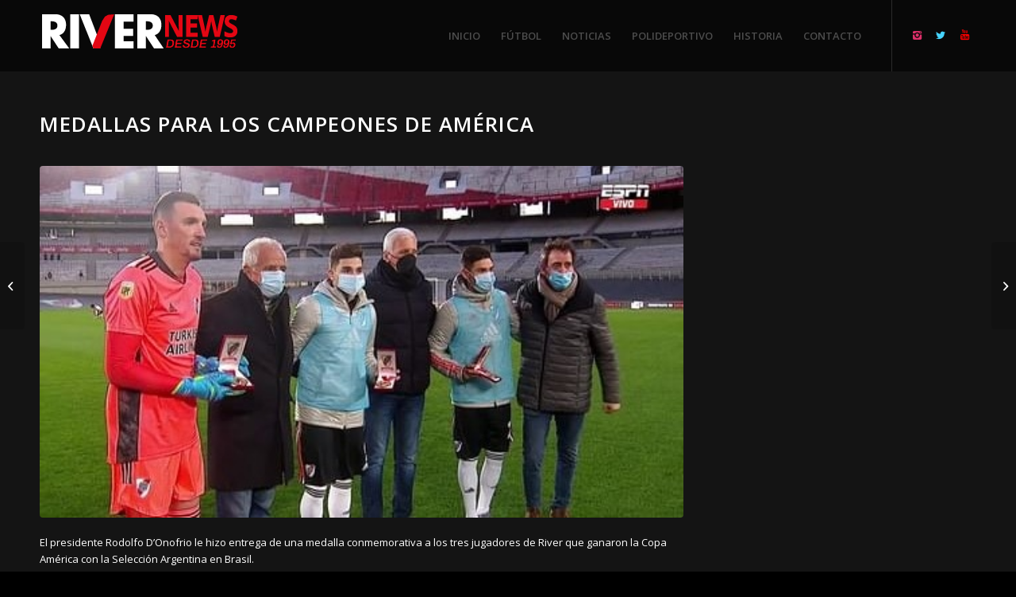

--- FILE ---
content_type: text/html; charset=UTF-8
request_url: https://rivernews.com.ar/medallas-para-los-campeones-de-america/
body_size: 10710
content:
<!DOCTYPE html><html lang="es" class="html_stretched responsive av-preloader-disabled av-default-lightbox  html_header_top html_logo_left html_main_nav_header html_menu_right html_slim html_header_sticky_disabled html_header_shrinking_disabled html_mobile_menu_phone html_header_searchicon_disabled html_content_align_center html_header_unstick_top_disabled html_header_stretch_disabled html_minimal_header html_elegant-blog html_modern-blog html_av-overlay-side html_av-overlay-side-classic html_av-submenu-noclone html_entry_id_11462 av-cookies-no-cookie-consent av-no-preview html_text_menu_active "><head><meta charset="UTF-8" /><meta name="robots" content="index, follow" /> <!-- mobile setting --><meta name="viewport" content="width=device-width, initial-scale=1"> <!-- Scripts/CSS and wp_head hook --><title>Medallas para los Campeones de América &#8211; River News</title><link rel="stylesheet" id="siteground-optimizer-combined-css-f21fca3d9361228432b25f325026bfd3" href="https://rivernews.com.ar/wp-content/uploads/siteground-optimizer-assets/siteground-optimizer-combined-css-f21fca3d9361228432b25f325026bfd3.css" media="all" /><meta name='robots' content='max-image-preview:large' /><link rel='dns-prefetch' href='//static.addtoany.com' /><link rel="alternate" type="application/rss+xml" title="River News &raquo; Feed" href="https://rivernews.com.ar/feed/" /> <!-- google webfont font replacement --> <script type="text/javascript"> /* <![CDATA[ */
window._wpemojiSettings = {"baseUrl":"https:\/\/s.w.org\/images\/core\/emoji\/15.0.3\/72x72\/","ext":".png","svgUrl":"https:\/\/s.w.org\/images\/core\/emoji\/15.0.3\/svg\/","svgExt":".svg","source":{"concatemoji":"https:\/\/rivernews.com.ar\/wp-includes\/js\/wp-emoji-release.min.js?ver=6.5.7"}};
/*! This file is auto-generated */
!function(i,n){var o,s,e;function c(e){try{var t={supportTests:e,timestamp:(new Date).valueOf()};sessionStorage.setItem(o,JSON.stringify(t))}catch(e){}}function p(e,t,n){e.clearRect(0,0,e.canvas.width,e.canvas.height),e.fillText(t,0,0);var t=new Uint32Array(e.getImageData(0,0,e.canvas.width,e.canvas.height).data),r=(e.clearRect(0,0,e.canvas.width,e.canvas.height),e.fillText(n,0,0),new Uint32Array(e.getImageData(0,0,e.canvas.width,e.canvas.height).data));return t.every(function(e,t){return e===r[t]})}function u(e,t,n){switch(t){case"flag":return n(e,"\ud83c\udff3\ufe0f\u200d\u26a7\ufe0f","\ud83c\udff3\ufe0f\u200b\u26a7\ufe0f")?!1:!n(e,"\ud83c\uddfa\ud83c\uddf3","\ud83c\uddfa\u200b\ud83c\uddf3")&&!n(e,"\ud83c\udff4\udb40\udc67\udb40\udc62\udb40\udc65\udb40\udc6e\udb40\udc67\udb40\udc7f","\ud83c\udff4\u200b\udb40\udc67\u200b\udb40\udc62\u200b\udb40\udc65\u200b\udb40\udc6e\u200b\udb40\udc67\u200b\udb40\udc7f");case"emoji":return!n(e,"\ud83d\udc26\u200d\u2b1b","\ud83d\udc26\u200b\u2b1b")}return!1}function f(e,t,n){var r="undefined"!=typeof WorkerGlobalScope&&self instanceof WorkerGlobalScope?new OffscreenCanvas(300,150):i.createElement("canvas"),a=r.getContext("2d",{willReadFrequently:!0}),o=(a.textBaseline="top",a.font="600 32px Arial",{});return e.forEach(function(e){o[e]=t(a,e,n)}),o}function t(e){var t=i.createElement("script");t.src=e,t.defer=!0,i.head.appendChild(t)}"undefined"!=typeof Promise&&(o="wpEmojiSettingsSupports",s=["flag","emoji"],n.supports={everything:!0,everythingExceptFlag:!0},e=new Promise(function(e){i.addEventListener("DOMContentLoaded",e,{once:!0})}),new Promise(function(t){var n=function(){try{var e=JSON.parse(sessionStorage.getItem(o));if("object"==typeof e&&"number"==typeof e.timestamp&&(new Date).valueOf()<e.timestamp+604800&&"object"==typeof e.supportTests)return e.supportTests}catch(e){}return null}();if(!n){if("undefined"!=typeof Worker&&"undefined"!=typeof OffscreenCanvas&&"undefined"!=typeof URL&&URL.createObjectURL&&"undefined"!=typeof Blob)try{var e="postMessage("+f.toString()+"("+[JSON.stringify(s),u.toString(),p.toString()].join(",")+"));",r=new Blob([e],{type:"text/javascript"}),a=new Worker(URL.createObjectURL(r),{name:"wpTestEmojiSupports"});return void(a.onmessage=function(e){c(n=e.data),a.terminate(),t(n)})}catch(e){}c(n=f(s,u,p))}t(n)}).then(function(e){for(var t in e)n.supports[t]=e[t],n.supports.everything=n.supports.everything&&n.supports[t],"flag"!==t&&(n.supports.everythingExceptFlag=n.supports.everythingExceptFlag&&n.supports[t]);n.supports.everythingExceptFlag=n.supports.everythingExceptFlag&&!n.supports.flag,n.DOMReady=!1,n.readyCallback=function(){n.DOMReady=!0}}).then(function(){return e}).then(function(){var e;n.supports.everything||(n.readyCallback(),(e=n.source||{}).concatemoji?t(e.concatemoji):e.wpemoji&&e.twemoji&&(t(e.twemoji),t(e.wpemoji)))}))}((window,document),window._wpemojiSettings);
/* ]]> */ </script> <style id='wp-emoji-styles-inline-css' type='text/css'> img.wp-smiley, img.emoji {
 display: inline !important;
 border: none !important;
 box-shadow: none !important;
 height: 1em !important;
 width: 1em !important;
 margin: 0 0.07em !important;
 vertical-align: -0.1em !important;
 background: none !important;
 padding: 0 !important;
 } </style> <style id='classic-theme-styles-inline-css' type='text/css'> /*! This file is auto-generated */
.wp-block-button__link{color:#fff;background-color:#32373c;border-radius:9999px;box-shadow:none;text-decoration:none;padding:calc(.667em + 2px) calc(1.333em + 2px);font-size:1.125em}.wp-block-file__button{background:#32373c;color:#fff;text-decoration:none} </style> <style id='global-styles-inline-css' type='text/css'> body{--wp--preset--color--black: #000000;--wp--preset--color--cyan-bluish-gray: #abb8c3;--wp--preset--color--white: #ffffff;--wp--preset--color--pale-pink: #f78da7;--wp--preset--color--vivid-red: #cf2e2e;--wp--preset--color--luminous-vivid-orange: #ff6900;--wp--preset--color--luminous-vivid-amber: #fcb900;--wp--preset--color--light-green-cyan: #7bdcb5;--wp--preset--color--vivid-green-cyan: #00d084;--wp--preset--color--pale-cyan-blue: #8ed1fc;--wp--preset--color--vivid-cyan-blue: #0693e3;--wp--preset--color--vivid-purple: #9b51e0;--wp--preset--gradient--vivid-cyan-blue-to-vivid-purple: linear-gradient(135deg,rgba(6,147,227,1) 0%,rgb(155,81,224) 100%);--wp--preset--gradient--light-green-cyan-to-vivid-green-cyan: linear-gradient(135deg,rgb(122,220,180) 0%,rgb(0,208,130) 100%);--wp--preset--gradient--luminous-vivid-amber-to-luminous-vivid-orange: linear-gradient(135deg,rgba(252,185,0,1) 0%,rgba(255,105,0,1) 100%);--wp--preset--gradient--luminous-vivid-orange-to-vivid-red: linear-gradient(135deg,rgba(255,105,0,1) 0%,rgb(207,46,46) 100%);--wp--preset--gradient--very-light-gray-to-cyan-bluish-gray: linear-gradient(135deg,rgb(238,238,238) 0%,rgb(169,184,195) 100%);--wp--preset--gradient--cool-to-warm-spectrum: linear-gradient(135deg,rgb(74,234,220) 0%,rgb(151,120,209) 20%,rgb(207,42,186) 40%,rgb(238,44,130) 60%,rgb(251,105,98) 80%,rgb(254,248,76) 100%);--wp--preset--gradient--blush-light-purple: linear-gradient(135deg,rgb(255,206,236) 0%,rgb(152,150,240) 100%);--wp--preset--gradient--blush-bordeaux: linear-gradient(135deg,rgb(254,205,165) 0%,rgb(254,45,45) 50%,rgb(107,0,62) 100%);--wp--preset--gradient--luminous-dusk: linear-gradient(135deg,rgb(255,203,112) 0%,rgb(199,81,192) 50%,rgb(65,88,208) 100%);--wp--preset--gradient--pale-ocean: linear-gradient(135deg,rgb(255,245,203) 0%,rgb(182,227,212) 50%,rgb(51,167,181) 100%);--wp--preset--gradient--electric-grass: linear-gradient(135deg,rgb(202,248,128) 0%,rgb(113,206,126) 100%);--wp--preset--gradient--midnight: linear-gradient(135deg,rgb(2,3,129) 0%,rgb(40,116,252) 100%);--wp--preset--font-size--small: 13px;--wp--preset--font-size--medium: 20px;--wp--preset--font-size--large: 36px;--wp--preset--font-size--x-large: 42px;--wp--preset--spacing--20: 0.44rem;--wp--preset--spacing--30: 0.67rem;--wp--preset--spacing--40: 1rem;--wp--preset--spacing--50: 1.5rem;--wp--preset--spacing--60: 2.25rem;--wp--preset--spacing--70: 3.38rem;--wp--preset--spacing--80: 5.06rem;--wp--preset--shadow--natural: 6px 6px 9px rgba(0, 0, 0, 0.2);--wp--preset--shadow--deep: 12px 12px 50px rgba(0, 0, 0, 0.4);--wp--preset--shadow--sharp: 6px 6px 0px rgba(0, 0, 0, 0.2);--wp--preset--shadow--outlined: 6px 6px 0px -3px rgba(255, 255, 255, 1), 6px 6px rgba(0, 0, 0, 1);--wp--preset--shadow--crisp: 6px 6px 0px rgba(0, 0, 0, 1);}:where(.is-layout-flex){gap: 0.5em;}:where(.is-layout-grid){gap: 0.5em;}body .is-layout-flex{display: flex;}body .is-layout-flex{flex-wrap: wrap;align-items: center;}body .is-layout-flex > *{margin: 0;}body .is-layout-grid{display: grid;}body .is-layout-grid > *{margin: 0;}:where(.wp-block-columns.is-layout-flex){gap: 2em;}:where(.wp-block-columns.is-layout-grid){gap: 2em;}:where(.wp-block-post-template.is-layout-flex){gap: 1.25em;}:where(.wp-block-post-template.is-layout-grid){gap: 1.25em;}.has-black-color{color: var(--wp--preset--color--black) !important;}.has-cyan-bluish-gray-color{color: var(--wp--preset--color--cyan-bluish-gray) !important;}.has-white-color{color: var(--wp--preset--color--white) !important;}.has-pale-pink-color{color: var(--wp--preset--color--pale-pink) !important;}.has-vivid-red-color{color: var(--wp--preset--color--vivid-red) !important;}.has-luminous-vivid-orange-color{color: var(--wp--preset--color--luminous-vivid-orange) !important;}.has-luminous-vivid-amber-color{color: var(--wp--preset--color--luminous-vivid-amber) !important;}.has-light-green-cyan-color{color: var(--wp--preset--color--light-green-cyan) !important;}.has-vivid-green-cyan-color{color: var(--wp--preset--color--vivid-green-cyan) !important;}.has-pale-cyan-blue-color{color: var(--wp--preset--color--pale-cyan-blue) !important;}.has-vivid-cyan-blue-color{color: var(--wp--preset--color--vivid-cyan-blue) !important;}.has-vivid-purple-color{color: var(--wp--preset--color--vivid-purple) !important;}.has-black-background-color{background-color: var(--wp--preset--color--black) !important;}.has-cyan-bluish-gray-background-color{background-color: var(--wp--preset--color--cyan-bluish-gray) !important;}.has-white-background-color{background-color: var(--wp--preset--color--white) !important;}.has-pale-pink-background-color{background-color: var(--wp--preset--color--pale-pink) !important;}.has-vivid-red-background-color{background-color: var(--wp--preset--color--vivid-red) !important;}.has-luminous-vivid-orange-background-color{background-color: var(--wp--preset--color--luminous-vivid-orange) !important;}.has-luminous-vivid-amber-background-color{background-color: var(--wp--preset--color--luminous-vivid-amber) !important;}.has-light-green-cyan-background-color{background-color: var(--wp--preset--color--light-green-cyan) !important;}.has-vivid-green-cyan-background-color{background-color: var(--wp--preset--color--vivid-green-cyan) !important;}.has-pale-cyan-blue-background-color{background-color: var(--wp--preset--color--pale-cyan-blue) !important;}.has-vivid-cyan-blue-background-color{background-color: var(--wp--preset--color--vivid-cyan-blue) !important;}.has-vivid-purple-background-color{background-color: var(--wp--preset--color--vivid-purple) !important;}.has-black-border-color{border-color: var(--wp--preset--color--black) !important;}.has-cyan-bluish-gray-border-color{border-color: var(--wp--preset--color--cyan-bluish-gray) !important;}.has-white-border-color{border-color: var(--wp--preset--color--white) !important;}.has-pale-pink-border-color{border-color: var(--wp--preset--color--pale-pink) !important;}.has-vivid-red-border-color{border-color: var(--wp--preset--color--vivid-red) !important;}.has-luminous-vivid-orange-border-color{border-color: var(--wp--preset--color--luminous-vivid-orange) !important;}.has-luminous-vivid-amber-border-color{border-color: var(--wp--preset--color--luminous-vivid-amber) !important;}.has-light-green-cyan-border-color{border-color: var(--wp--preset--color--light-green-cyan) !important;}.has-vivid-green-cyan-border-color{border-color: var(--wp--preset--color--vivid-green-cyan) !important;}.has-pale-cyan-blue-border-color{border-color: var(--wp--preset--color--pale-cyan-blue) !important;}.has-vivid-cyan-blue-border-color{border-color: var(--wp--preset--color--vivid-cyan-blue) !important;}.has-vivid-purple-border-color{border-color: var(--wp--preset--color--vivid-purple) !important;}.has-vivid-cyan-blue-to-vivid-purple-gradient-background{background: var(--wp--preset--gradient--vivid-cyan-blue-to-vivid-purple) !important;}.has-light-green-cyan-to-vivid-green-cyan-gradient-background{background: var(--wp--preset--gradient--light-green-cyan-to-vivid-green-cyan) !important;}.has-luminous-vivid-amber-to-luminous-vivid-orange-gradient-background{background: var(--wp--preset--gradient--luminous-vivid-amber-to-luminous-vivid-orange) !important;}.has-luminous-vivid-orange-to-vivid-red-gradient-background{background: var(--wp--preset--gradient--luminous-vivid-orange-to-vivid-red) !important;}.has-very-light-gray-to-cyan-bluish-gray-gradient-background{background: var(--wp--preset--gradient--very-light-gray-to-cyan-bluish-gray) !important;}.has-cool-to-warm-spectrum-gradient-background{background: var(--wp--preset--gradient--cool-to-warm-spectrum) !important;}.has-blush-light-purple-gradient-background{background: var(--wp--preset--gradient--blush-light-purple) !important;}.has-blush-bordeaux-gradient-background{background: var(--wp--preset--gradient--blush-bordeaux) !important;}.has-luminous-dusk-gradient-background{background: var(--wp--preset--gradient--luminous-dusk) !important;}.has-pale-ocean-gradient-background{background: var(--wp--preset--gradient--pale-ocean) !important;}.has-electric-grass-gradient-background{background: var(--wp--preset--gradient--electric-grass) !important;}.has-midnight-gradient-background{background: var(--wp--preset--gradient--midnight) !important;}.has-small-font-size{font-size: var(--wp--preset--font-size--small) !important;}.has-medium-font-size{font-size: var(--wp--preset--font-size--medium) !important;}.has-large-font-size{font-size: var(--wp--preset--font-size--large) !important;}.has-x-large-font-size{font-size: var(--wp--preset--font-size--x-large) !important;}
.wp-block-navigation a:where(:not(.wp-element-button)){color: inherit;}
:where(.wp-block-post-template.is-layout-flex){gap: 1.25em;}:where(.wp-block-post-template.is-layout-grid){gap: 1.25em;}
:where(.wp-block-columns.is-layout-flex){gap: 2em;}:where(.wp-block-columns.is-layout-grid){gap: 2em;}
.wp-block-pullquote{font-size: 1.5em;line-height: 1.6;} </style> <script type="text/javascript" src="https://rivernews.com.ar/wp-includes/js/jquery/jquery.min.js?ver=3.7.1" id="jquery-core-js"></script> <script type="text/javascript" id="addtoany-core-js-before"> /* <![CDATA[ */
window.a2a_config=window.a2a_config||{};a2a_config.callbacks=[];a2a_config.overlays=[];a2a_config.templates={};a2a_localize = {
 Share: "Compartir",
 Save: "Guardar",
 Subscribe: "Suscribir",
 Email: "Correo electrónico",
 Bookmark: "Marcador",
 ShowAll: "Mostrar todo",
 ShowLess: "Mostrar menos",
 FindServices: "Encontrar servicio(s)",
 FindAnyServiceToAddTo: "Encuentra al instante cualquier servicio para añadir a",
 PoweredBy: "Funciona con",
 ShareViaEmail: "Compartir por correo electrónico",
 SubscribeViaEmail: "Suscribirse a través de correo electrónico",
 BookmarkInYourBrowser: "Añadir a marcadores de tu navegador",
 BookmarkInstructions: "Presiona «Ctrl+D» o «\u2318+D» para añadir esta página a marcadores",
 AddToYourFavorites: "Añadir a tus favoritos",
 SendFromWebOrProgram: "Enviar desde cualquier dirección o programa de correo electrónico ",
 EmailProgram: "Programa de correo electrónico",
 More: "Más&#8230;",
 ThanksForSharing: "¡Gracias por compartir!",
 ThanksForFollowing: "¡Gracias por seguirnos!"
};
/* ]]> */ </script><link rel="https://api.w.org/" href="https://rivernews.com.ar/wp-json/" /><link rel="alternate" type="application/json" href="https://rivernews.com.ar/wp-json/wp/v2/posts/11462" /><link rel="EditURI" type="application/rsd+xml" title="RSD" href="https://rivernews.com.ar/xmlrpc.php?rsd" /><meta name="generator" content="WordPress 6.5.7" /><link rel="canonical" href="https://rivernews.com.ar/medallas-para-los-campeones-de-america/" /><link rel='shortlink' href='https://rivernews.com.ar/?p=11462' /><link rel="alternate" type="application/json+oembed" href="https://rivernews.com.ar/wp-json/oembed/1.0/embed?url=https%3A%2F%2Frivernews.com.ar%2Fmedallas-para-los-campeones-de-america%2F" /><link rel="alternate" type="text/xml+oembed" href="https://rivernews.com.ar/wp-json/oembed/1.0/embed?url=https%3A%2F%2Frivernews.com.ar%2Fmedallas-para-los-campeones-de-america%2F&#038;format=xml" /> <!-- HFCM by 99 Robots - Snippet # 1: ads --> <script data-cfasync="false" type="text/javascript" id="clever-core"> /* <![CDATA[ */
 (function (document, window) {
 var a, c = document.createElement("script"), f = window.frameElement;
 c.id = "CleverCoreLoader93489";
 c.src = "https://scripts.cleverwebserver.com/cb341955b2f4927f406870fd99bf62d7.js";
 c.async = !0;
 c.type = "text/javascript";
 c.setAttribute("data-target", window.name || (f && f.getAttribute("id")));
 c.setAttribute("data-callback", "put-your-callback-function-here");
 c.setAttribute("data-callback-url-click", "put-your-click-macro-here");
 c.setAttribute("data-callback-url-view", "put-your-view-macro-here"); 
 try {
 a = parent.document.getElementsByTagName("script")[0] || document.getElementsByTagName("script")[0];
 } catch (e) {
 a = !1;
 }
 a || (a = document.getElementsByTagName("head")[0] || document.getElementsByTagName("body")[0]);
 a.parentNode.insertBefore(c, a);
 })(document, window);
/* ]]> */ </script> <!-- /end HFCM by 99 Robots --> <!-- HFCM by 99 Robots - Snippet # 2: ADS banner --><div class='clever-core-ads'></div> <!-- /end HFCM by 99 Robots --><link rel="profile" href="http://gmpg.org/xfn/11" /><link rel="alternate" type="application/rss+xml" title="River News RSS2 Feed" href="https://rivernews.com.ar/feed/" /><link rel="pingback" href="https://rivernews.com.ar/xmlrpc.php" /> <!--[if lt IE 9]><script src="https://rivernews.com.ar/wp-content/themes/enfold/js/html5shiv.js"></script><![endif]--><link rel="icon" href="https://rivernews.com.ar/wp-content/uploads/2019/09/favicon.png" type="image/png"> <!-- To speed up the rendering and to display the site as fast as possible to the user we include some styles and scripts for above the fold content inline --> <style type='text/css'> @font-face {font-family: 'entypo-fontello'; font-weight: normal; font-style: normal; font-display: auto;
src: url('https://rivernews.com.ar/wp-content/themes/enfold/config-templatebuilder/avia-template-builder/assets/fonts/entypo-fontello.eot');
src: url('https://rivernews.com.ar/wp-content/themes/enfold/config-templatebuilder/avia-template-builder/assets/fonts/entypo-fontello.eot?#iefix') format('embedded-opentype'), 
url('https://rivernews.com.ar/wp-content/themes/enfold/config-templatebuilder/avia-template-builder/assets/fonts/entypo-fontello.woff') format('woff'), 
url('https://rivernews.com.ar/wp-content/themes/enfold/config-templatebuilder/avia-template-builder/assets/fonts/entypo-fontello.ttf') format('truetype'), 
url('https://rivernews.com.ar/wp-content/themes/enfold/config-templatebuilder/avia-template-builder/assets/fonts/entypo-fontello.svg#entypo-fontello') format('svg');
} #top .avia-font-entypo-fontello, body .avia-font-entypo-fontello, html body [data-av_iconfont='entypo-fontello']:before{ font-family: 'entypo-fontello'; } </style> <!--
Debugging Info for Theme support: 
Theme: Enfold
Version: 4.6
Installed: enfold
AviaFramework Version: 5.0
AviaBuilder Version: 0.9.5
aviaElementManager Version: 1.0.1
ML:1024-PU:11-PLA:6
WP:6.5.7
Compress: CSS:all theme files - JS:all theme files
Updates: disabled
PLAu:5
--></head><body id="top" class="post-template-default single single-post postid-11462 single-format-standard  rtl_columns stretched open_sans no_sidebar_border" itemscope="itemscope" itemtype="https://schema.org/WebPage" ><div id='wrap_all'><header id='header' class='all_colors header_color dark_bg_color  av_header_top av_logo_left av_main_nav_header av_menu_right av_slim av_header_sticky_disabled av_header_shrinking_disabled av_header_stretch_disabled av_mobile_menu_phone av_header_searchicon_disabled av_header_unstick_top_disabled av_minimal_header av_bottom_nav_disabled  av_alternate_logo_active av_header_border_disabled'  role="banner" itemscope="itemscope" itemtype="https://schema.org/WPHeader" ><div  id='header_main' class='container_wrap container_wrap_logo'><div class='container av-logo-container'><div class='inner-container'><span class='logo'><a href='https://rivernews.com.ar/'><img height='100' width='300' src='https://rivernews.com.ar/wp-content/uploads/2019/10/logo-river-news-v2-1.png' alt='River News' title='' /></a></span><nav class='main_menu' data-selectname='Selecciona una página'  role="navigation" itemscope="itemscope" itemtype="https://schema.org/SiteNavigationElement" ><div class="avia-menu av-main-nav-wrap av_menu_icon_beside"><ul id="avia-menu" class="menu av-main-nav"><li id="menu-item-196" class="menu-item menu-item-type-post_type menu-item-object-page menu-item-home menu-item-top-level menu-item-top-level-1"><a href="https://rivernews.com.ar/" itemprop="url"><span class="avia-bullet"></span><span class="avia-menu-text">INICIO</span><span class="avia-menu-fx"><span class="avia-arrow-wrap"><span class="avia-arrow"></span></span></span></a></li><li id="menu-item-30" class="menu-item menu-item-type-taxonomy menu-item-object-category current-post-ancestor current-menu-parent current-post-parent menu-item-top-level menu-item-top-level-2"><a href="https://rivernews.com.ar/category/futbol/" itemprop="url"><span class="avia-bullet"></span><span class="avia-menu-text">FÚTBOL</span><span class="avia-menu-fx"><span class="avia-arrow-wrap"><span class="avia-arrow"></span></span></span></a></li><li id="menu-item-32" class="menu-item menu-item-type-taxonomy menu-item-object-category menu-item-top-level menu-item-top-level-3"><a href="https://rivernews.com.ar/category/noticias/" itemprop="url"><span class="avia-bullet"></span><span class="avia-menu-text">NOTICIAS</span><span class="avia-menu-fx"><span class="avia-arrow-wrap"><span class="avia-arrow"></span></span></span></a></li><li id="menu-item-33" class="menu-item menu-item-type-taxonomy menu-item-object-category menu-item-top-level menu-item-top-level-4"><a href="https://rivernews.com.ar/category/polideportivo/" itemprop="url"><span class="avia-bullet"></span><span class="avia-menu-text">POLIDEPORTIVO</span><span class="avia-menu-fx"><span class="avia-arrow-wrap"><span class="avia-arrow"></span></span></span></a></li><li id="menu-item-649" class="menu-item menu-item-type-post_type menu-item-object-page menu-item-top-level menu-item-top-level-5"><a href="https://rivernews.com.ar/historia/" itemprop="url"><span class="avia-bullet"></span><span class="avia-menu-text">HISTORIA</span><span class="avia-menu-fx"><span class="avia-arrow-wrap"><span class="avia-arrow"></span></span></span></a></li><li id="menu-item-450" class="menu-item menu-item-type-post_type menu-item-object-page menu-item-top-level menu-item-top-level-6"><a href="https://rivernews.com.ar/contacto/" itemprop="url"><span class="avia-bullet"></span><span class="avia-menu-text">CONTACTO</span><span class="avia-menu-fx"><span class="avia-arrow-wrap"><span class="avia-arrow"></span></span></span></a></li><li class="av-burger-menu-main menu-item-avia-special "> <a href="#"> <span class="av-hamburger av-hamburger--spin av-js-hamburger"> <span class="av-hamburger-box"> <span class="av-hamburger-inner"></span> <strong>Menú</strong> </span> </span> </a></li></ul></div><ul class='noLightbox social_bookmarks icon_count_3'><li class='social_bookmarks_instagram av-social-link-instagram social_icon_1'><a  target="_blank" aria-label="Link to Instagram" href='https://www.instagram.com/river_news.ok/' aria-hidden='true' data-av_icon='' data-av_iconfont='entypo-fontello' title='Instagram'><span class='avia_hidden_link_text'>Instagram</span></a></li><li class='social_bookmarks_twitter av-social-link-twitter social_icon_2'><a  target="_blank" aria-label="Link to Twitter" href='https://twitter.com/andresgara' aria-hidden='true' data-av_icon='' data-av_iconfont='entypo-fontello' title='Twitter'><span class='avia_hidden_link_text'>Twitter</span></a></li><li class='social_bookmarks_youtube av-social-link-youtube social_icon_3'><a  target="_blank" aria-label="Link to Youtube" href='https://www.youtube.com/channel/UCwow5pULCqjjvAPL-Q1Qkug' aria-hidden='true' data-av_icon='' data-av_iconfont='entypo-fontello' title='Youtube'><span class='avia_hidden_link_text'>Youtube</span></a></li></ul></nav></div></div> <!-- end container_wrap--></div><div class='header_bg'></div> <!-- end header --></header><div id='main' class='all_colors' data-scroll-offset='0'><div class='container_wrap container_wrap_first main_color sidebar_right'><div class='container template-blog template-single-blog '><main class='content units av-content-small alpha  av-blog-meta-author-disabled av-blog-meta-comments-disabled av-blog-meta-category-disabled av-blog-meta-html-info-disabled av-blog-meta-tag-disabled'  role="main" itemscope="itemscope" itemtype="https://schema.org/Blog" ><article class='post-entry post-entry-type-standard post-entry-11462 post-loop-1 post-parity-odd post-entry-last single-big with-slider post-11462 post type-post status-publish format-standard has-post-thumbnail hentry category-futbol tag-armani tag-dale-river tag-el-mas-grande tag-julian-alvarez tag-juntos-somos-mas-grandes tag-montiel tag-river-plate tag-vamos-river tag-vamos-todos-unidos tag-vivir-y-jugar-con-grandeza'  itemscope="itemscope" itemtype="https://schema.org/BlogPosting" itemprop="blogPost" ><div class='blog-meta'></div><div class='entry-content-wrapper clearfix standard-content'><header class="entry-content-header"><div class="av-heading-wrapper"><h1 class='post-title entry-title '  itemprop="headline" > <a href='https://rivernews.com.ar/medallas-para-los-campeones-de-america/' rel='bookmark' title='Enlace permanente: Medallas para los Campeones de América'>Medallas para los Campeones de América <span class='post-format-icon minor-meta'></span> </a></h1><span class="blog-categories minor-meta"><a href="https://rivernews.com.ar/category/futbol/" rel="tag">FÚTBOL</a> </span></div></header><span class="av-vertical-delimiter"></span><div class="big-preview single-big"><a href="https://rivernews.com.ar/wp-content/uploads/2021/07/IMG_20210718_183549_144.jpg" title="Medallas para los Campeones de América"><img width="480" height="262" src="https://rivernews.com.ar/wp-content/uploads/2021/07/IMG_20210718_183549_144.jpg" class="attachment-entry_with_sidebar size-entry_with_sidebar wp-post-image" alt="" decoding="async" fetchpriority="high" srcset="https://rivernews.com.ar/wp-content/uploads/2021/07/IMG_20210718_183549_144.jpg 480w, https://rivernews.com.ar/wp-content/uploads/2021/07/IMG_20210718_183549_144-440x240.jpg 440w" sizes="(max-width: 480px) 100vw, 480px" /></a></div><div class="entry-content"  itemprop="text" ><p>El presidente Rodolfo D&#8217;Onofrio le hizo entrega de una medalla conmemorativa a los tres jugadores de River que ganaron la Copa América con la Selección Argentina en Brasil.</p><p>Así, Franco Armani, Julián Álvarez y Gonzalo Montiel recibieron por parte de River el reconocimiento por lo logrado con el conjunto nacional.</p><p><strong>Seguinos en Instagram @river_news.ok</strong></p><p><strong>Facebook: River News</strong></p><p><strong>YouTube: River News</strong></p><p>&nbsp;</p><div class="addtoany_share_save_container addtoany_content addtoany_content_bottom"><div class="a2a_kit a2a_kit_size_32 addtoany_list" data-a2a-url="https://rivernews.com.ar/medallas-para-los-campeones-de-america/" data-a2a-title="Medallas para los Campeones de América"><a class="a2a_button_facebook" href="https://www.addtoany.com/add_to/facebook?linkurl=https%3A%2F%2Frivernews.com.ar%2Fmedallas-para-los-campeones-de-america%2F&amp;linkname=Medallas%20para%20los%20Campeones%20de%20Am%C3%A9rica" title="Facebook" rel="nofollow noopener" target="_blank"></a><a class="a2a_button_twitter" href="https://www.addtoany.com/add_to/twitter?linkurl=https%3A%2F%2Frivernews.com.ar%2Fmedallas-para-los-campeones-de-america%2F&amp;linkname=Medallas%20para%20los%20Campeones%20de%20Am%C3%A9rica" title="Twitter" rel="nofollow noopener" target="_blank"></a><a class="a2a_button_email" href="https://www.addtoany.com/add_to/email?linkurl=https%3A%2F%2Frivernews.com.ar%2Fmedallas-para-los-campeones-de-america%2F&amp;linkname=Medallas%20para%20los%20Campeones%20de%20Am%C3%A9rica" title="Email" rel="nofollow noopener" target="_blank"></a><a class="a2a_button_whatsapp" href="https://www.addtoany.com/add_to/whatsapp?linkurl=https%3A%2F%2Frivernews.com.ar%2Fmedallas-para-los-campeones-de-america%2F&amp;linkname=Medallas%20para%20los%20Campeones%20de%20Am%C3%A9rica" title="WhatsApp" rel="nofollow noopener" target="_blank"></a><a class="a2a_dd addtoany_share_save addtoany_share" href="https://www.addtoany.com/share"></a></div></div></div><span class='post-meta-infos'><time class='date-container minor-meta updated' >18 julio, 2021</time><span class='text-sep text-sep-date'>/</span><span class="blog-author minor-meta">por <span class="entry-author-link" ><span class="vcard author"><span class="fn"><a href="https://rivernews.com.ar/author/andres-garavaglia/" title="Entradas de Andrés Garavaglia" rel="author">Andrés Garavaglia</a></span></span></span></span></span><footer class="entry-footer"><span class="blog-tags minor-meta"><strong>Etiquetas:</strong><span> <a href="https://rivernews.com.ar/tag/armani/" rel="tag">Armani</a>, <a href="https://rivernews.com.ar/tag/dale-river/" rel="tag">Dale River</a>, <a href="https://rivernews.com.ar/tag/el-mas-grande/" rel="tag">El Más Grande</a>, <a href="https://rivernews.com.ar/tag/julian-alvarez/" rel="tag">Julián Álvarez</a>, <a href="https://rivernews.com.ar/tag/juntos-somos-mas-grandes/" rel="tag">Juntos Somos Más Grandes</a>, <a href="https://rivernews.com.ar/tag/montiel/" rel="tag">Montiel</a>, <a href="https://rivernews.com.ar/tag/river-plate/" rel="tag">River Plate</a>, <a href="https://rivernews.com.ar/tag/vamos-river/" rel="tag">Vamos River</a>, <a href="https://rivernews.com.ar/tag/vamos-todos-unidos/" rel="tag">Vamos todos Unidos</a>, <a href="https://rivernews.com.ar/tag/vivir-y-jugar-con-grandeza/" rel="tag">Vivir y Jugar con Grandeza</a></span></span></footer><div class='post_delimiter'></div></div><div class='post_author_timeline'></div><span class='hidden'> <span class='av-structured-data'  itemprop="image" itemscope="itemscope" itemtype="https://schema.org/ImageObject"  itemprop='image'> <span itemprop='url' >https://rivernews.com.ar/wp-content/uploads/2021/07/IMG_20210718_183549_144.jpg</span> <span itemprop='height' >262</span> <span itemprop='width' >480</span> </span><span class='av-structured-data'  itemprop="publisher" itemtype="https://schema.org/Organization" itemscope="itemscope" > <span itemprop='name'>Andrés Garavaglia</span> <span itemprop='logo' itemscope itemtype='https://schema.org/ImageObject'> <span itemprop='url'>https://rivernews.com.ar/wp-content/uploads/2019/10/logo-river-news-v2-1.png</span> </span> </span><span class='av-structured-data'  itemprop="author" itemscope="itemscope" itemtype="https://schema.org/Person" ><span itemprop='name'>Andrés Garavaglia</span></span><span class='av-structured-data'  itemprop="datePublished" datetime="2021-07-18T18:48:11-03:00" >2021-07-18 18:48:11</span><span class='av-structured-data'  itemprop="dateModified" itemtype="https://schema.org/dateModified" >2021-07-18 18:48:11</span><span class='av-structured-data'  itemprop="mainEntityOfPage" itemtype="https://schema.org/mainEntityOfPage" ><span itemprop='name'>Medallas para los Campeones de América</span></span></span></article><div class='single-big'></div><div class ='related_posts clearfix av-related-style-tooltip'><h5 class='related_title'>Quizás te interese</h5><div class='related_entries_container '><div class='av_one_eighth no_margin  alpha relThumb relThumb1 relThumbOdd post-format-standard related_column'> <a href='https://rivernews.com.ar/informacion-sobre-entradas-para-river-v-instituto/' class='relThumWrap noLightbox' title='Información sobre entradas para River v Instituto'> <span class='related_image_wrap' data-avia-related-tooltip="Información sobre entradas para River v Instituto"><img width="180" height="180" src="https://rivernews.com.ar/wp-content/uploads/2023/11/24304-photo_5091484348892425008_y-1-180x180.jpg" class="attachment-square size-square wp-post-image" alt="" title="24304-photo_5091484348892425008_y (1)" decoding="async" srcset="https://rivernews.com.ar/wp-content/uploads/2023/11/24304-photo_5091484348892425008_y-1-180x180.jpg 180w, https://rivernews.com.ar/wp-content/uploads/2023/11/24304-photo_5091484348892425008_y-1-36x36.jpg 36w" sizes="(max-width: 180px) 100vw, 180px" /> <span class='related-format-icon '><span class='related-format-icon-inner' aria-hidden='true' data-av_icon='' data-av_iconfont='entypo-fontello'></span></span> </span><strong class='av-related-title'>Información sobre entradas para River v Instituto</strong> </a></div><div class='av_one_eighth no_margin   relThumb relThumb2 relThumbEven post-format-standard related_column'> <a href='https://rivernews.com.ar/el-sello-de-gallardo-es-el-adn-de-river/' class='relThumWrap noLightbox' title='&quot;El sello de Gallardo es el ADN de River'> <span class='related_image_wrap' data-avia-related-tooltip="&quot;El sello de Gallardo es el ADN de River"><img width="180" height="180" src="https://rivernews.com.ar/wp-content/uploads/2020/05/XAUJ62ZSKBC6TGLPBRUCKG2N2E-180x180.jpg" class="attachment-square size-square wp-post-image" alt="" title="XAUJ62ZSKBC6TGLPBRUCKG2N2E" decoding="async" srcset="https://rivernews.com.ar/wp-content/uploads/2020/05/XAUJ62ZSKBC6TGLPBRUCKG2N2E-180x180.jpg 180w, https://rivernews.com.ar/wp-content/uploads/2020/05/XAUJ62ZSKBC6TGLPBRUCKG2N2E-36x36.jpg 36w" sizes="(max-width: 180px) 100vw, 180px" /> <span class='related-format-icon '><span class='related-format-icon-inner' aria-hidden='true' data-av_icon='' data-av_iconfont='entypo-fontello'></span></span> </span><strong class='av-related-title'>"El sello de Gallardo es el ADN de River</strong> </a></div><div class='av_one_eighth no_margin   relThumb relThumb3 relThumbOdd post-format-standard related_column'> <a href='https://rivernews.com.ar/la-reserva-volvio-a-la-senda-de-la-victoria/' class='relThumWrap noLightbox' title='La Reserva volvió a la senda de la victoria'> <span class='related_image_wrap' data-avia-related-tooltip="La Reserva volvió a la senda de la victoria"><img width="180" height="180" src="https://rivernews.com.ar/wp-content/uploads/2022/06/image-1-180x180.webp" class="attachment-square size-square wp-post-image" alt="" title="image" decoding="async" srcset="https://rivernews.com.ar/wp-content/uploads/2022/06/image-1-180x180.webp 180w, https://rivernews.com.ar/wp-content/uploads/2022/06/image-1-36x36.webp 36w" sizes="(max-width: 180px) 100vw, 180px" /> <span class='related-format-icon '><span class='related-format-icon-inner' aria-hidden='true' data-av_icon='' data-av_iconfont='entypo-fontello'></span></span> </span><strong class='av-related-title'>La Reserva volvió a la senda de la victoria</strong> </a></div><div class='av_one_eighth no_margin   relThumb relThumb4 relThumbEven post-format-standard related_column'> <a href='https://rivernews.com.ar/hisopados-todos-negativos-2/' class='relThumWrap noLightbox' title='Hisopados todos negativos'> <span class='related_image_wrap' data-avia-related-tooltip="Hisopados todos negativos"><img width="180" height="180" src="https://rivernews.com.ar/wp-content/uploads/2020/10/IMG_20201031_141442_465-180x180.jpg" class="attachment-square size-square wp-post-image" alt="" title="IMG_20201031_141442_465" decoding="async" srcset="https://rivernews.com.ar/wp-content/uploads/2020/10/IMG_20201031_141442_465-180x180.jpg 180w, https://rivernews.com.ar/wp-content/uploads/2020/10/IMG_20201031_141442_465-36x36.jpg 36w" sizes="(max-width: 180px) 100vw, 180px" /> <span class='related-format-icon '><span class='related-format-icon-inner' aria-hidden='true' data-av_icon='' data-av_iconfont='entypo-fontello'></span></span> </span><strong class='av-related-title'>Hisopados todos negativos</strong> </a></div><div class='av_one_eighth no_margin   relThumb relThumb5 relThumbOdd post-format-standard related_column'> <a href='https://rivernews.com.ar/voley-femenino-river-le-gano-a-velez/' class='relThumWrap noLightbox' title='Voley femenino: River le ganó a Vélez'> <span class='related_image_wrap' data-avia-related-tooltip="Voley femenino: River le ganó a Vélez"><img width="180" height="180" src="https://rivernews.com.ar/wp-content/uploads/2020/03/IMG_20200302_012748_039-180x180.jpg" class="attachment-square size-square wp-post-image" alt="" title="IMG_20200302_012748_039" decoding="async" srcset="https://rivernews.com.ar/wp-content/uploads/2020/03/IMG_20200302_012748_039-180x180.jpg 180w, https://rivernews.com.ar/wp-content/uploads/2020/03/IMG_20200302_012748_039-240x240.jpg 240w, https://rivernews.com.ar/wp-content/uploads/2020/03/IMG_20200302_012748_039-36x36.jpg 36w, https://rivernews.com.ar/wp-content/uploads/2020/03/IMG_20200302_012748_039.jpg 450w" sizes="(max-width: 180px) 100vw, 180px" /> <span class='related-format-icon '><span class='related-format-icon-inner' aria-hidden='true' data-av_icon='' data-av_iconfont='entypo-fontello'></span></span> </span><strong class='av-related-title'>Voley femenino: River le ganó a Vélez</strong> </a></div><div class='av_one_eighth no_margin   relThumb relThumb6 relThumbEven post-format-standard related_column'> <a href='https://rivernews.com.ar/cada-dia-me-siento-mejor/' class='relThumWrap noLightbox' title='&quot;Cada día me siento mejor&quot;'> <span class='related_image_wrap' data-avia-related-tooltip="&quot;Cada día me siento mejor&quot;"><img width="180" height="180" src="https://rivernews.com.ar/wp-content/uploads/2022/02/1645065507_262004_1645065777_noticia_normal_recorte1-180x180.jpg" class="attachment-square size-square wp-post-image" alt="" title="1645065507_262004_1645065777_noticia_normal_recorte1" decoding="async" srcset="https://rivernews.com.ar/wp-content/uploads/2022/02/1645065507_262004_1645065777_noticia_normal_recorte1-180x180.jpg 180w, https://rivernews.com.ar/wp-content/uploads/2022/02/1645065507_262004_1645065777_noticia_normal_recorte1-36x36.jpg 36w" sizes="(max-width: 180px) 100vw, 180px" /> <span class='related-format-icon '><span class='related-format-icon-inner' aria-hidden='true' data-av_icon='' data-av_iconfont='entypo-fontello'></span></span> </span><strong class='av-related-title'>"Cada día me siento mejor"</strong> </a></div><div class='av_one_eighth no_margin   relThumb relThumb7 relThumbOdd post-format-standard related_column'> <a href='https://rivernews.com.ar/martina-del-trecco-no-renovo-con-river-y-se-va-al-exterior/' class='relThumWrap noLightbox' title='Martina Del Trecco no renovó con River y se va al exterior'> <span class='related_image_wrap' data-avia-related-tooltip="Martina Del Trecco no renovó con River y se va al exterior"><img width="180" height="175" src="https://rivernews.com.ar/wp-content/uploads/2024/01/1704050101036-180x175.webp" class="attachment-square size-square wp-post-image" alt="" title="1704050101036" decoding="async" srcset="https://rivernews.com.ar/wp-content/uploads/2024/01/1704050101036-180x175.webp 180w, https://rivernews.com.ar/wp-content/uploads/2024/01/1704050101036-36x36.webp 36w" sizes="(max-width: 180px) 100vw, 180px" /> <span class='related-format-icon '><span class='related-format-icon-inner' aria-hidden='true' data-av_icon='' data-av_iconfont='entypo-fontello'></span></span> </span><strong class='av-related-title'>Martina Del Trecco no renovó con River y se va al exterior</strong> </a></div><div class='av_one_eighth no_margin  omega relThumb relThumb8 relThumbEven post-format-standard related_column'> <a href='https://rivernews.com.ar/donofrio-y-el-conflicto-con-adidas/' class='relThumWrap noLightbox' title='D&#039;Onofrio y el conflicto con Adidas'> <span class='related_image_wrap' data-avia-related-tooltip="D&#039;Onofrio y el conflicto con Adidas"><img width="180" height="180" src="https://rivernews.com.ar/wp-content/uploads/2020/01/IMG_20200121_225604_312-180x180.jpg" class="attachment-square size-square wp-post-image" alt="" title="IMG_20200121_225604_312" decoding="async" srcset="https://rivernews.com.ar/wp-content/uploads/2020/01/IMG_20200121_225604_312-180x180.jpg 180w, https://rivernews.com.ar/wp-content/uploads/2020/01/IMG_20200121_225604_312-36x36.jpg 36w" sizes="(max-width: 180px) 100vw, 180px" /> <span class='related-format-icon '><span class='related-format-icon-inner' aria-hidden='true' data-av_icon='' data-av_iconfont='entypo-fontello'></span></span> </span><strong class='av-related-title'>D'Onofrio y el conflicto con Adidas</strong> </a></div></div></div> <!--end content--></main><aside class='sidebar sidebar_right   alpha units'  role="complementary" itemscope="itemscope" itemtype="https://schema.org/WPSideBar" ><div class='inner_sidebar extralight-border'><section id="custom_html-2" class="widget_text widget clearfix widget_custom_html"><div class="textwidget custom-html-widget"><script async src="https://pagead2.googlesyndication.com/pagead/js/adsbygoogle.js"></script> <!-- VErta1 --> <ins class="adsbygoogle"
 style="display:block"
 data-ad-client="ca-pub-5413696999988448"
 data-ad-slot="6216136369"
 data-ad-format="auto"
 data-full-width-responsive="true"></ins> <script> (adsbygoogle = window.adsbygoogle || []).push({}); </script></div><span class="seperator extralight-border"></span></section></div></aside></div><!--end container--></div><!-- close default .container_wrap element --><footer class='container_wrap socket_color' id='socket'  role="contentinfo" itemscope="itemscope" itemtype="https://schema.org/WPFooter" ><div class='container'> <span class='copyright'>© Copyright - River News</span></div> <!-- ####### END SOCKET CONTAINER ####### --></footer> <!-- end main --></div> <a class='avia-post-nav avia-post-prev with-image' href='https://rivernews.com.ar/escandalo-dieron-por-empatada-una-pelea-que-castano-gano/' > <span class='label iconfont' aria-hidden='true' data-av_icon='' data-av_iconfont='entypo-fontello'></span> <span class='entry-info-wrap'> <span class='entry-info'> <span class='entry-title'>Escándalo: dieron por empatada una pelea que Castaño ganó</span> <span class='entry-image'><img width="150" height="80" src="https://rivernews.com.ar/wp-content/uploads/2021/07/IMG_20210718_022957_267-150x80.jpg" class="attachment-thumbnail size-thumbnail wp-post-image" alt="" decoding="async" /></span> </span> </span></a><a class='avia-post-nav avia-post-next with-image' href='https://rivernews.com.ar/river-busco-mucho-en-el-segundo-tiempo-pero-igual-perdio/' > <span class='label iconfont' aria-hidden='true' data-av_icon='' data-av_iconfont='entypo-fontello'></span> <span class='entry-info-wrap'> <span class='entry-info'> <span class='entry-image'><img width="150" height="80" src="https://rivernews.com.ar/wp-content/uploads/2021/07/IMG_20210718_202008_364-150x80.jpg" class="attachment-thumbnail size-thumbnail wp-post-image" alt="" decoding="async" /></span> <span class='entry-title'>River buscó mucho en el segundo tiempo pero igual perdió</span> </span> </span></a><!-- end wrap_all --></div> <a href='#top' title='Desplazarse hacia arriba' id='scroll-top-link' aria-hidden='true' aria-hidden='true' data-av_icon='' data-av_iconfont='entypo-fontello'><span class="avia_hidden_link_text">Desplazarse hacia arriba</span></a><div id="fb-root"></div> <script type='text/javascript'> /* <![CDATA[ */ 
var avia_framework_globals = avia_framework_globals || {};
 avia_framework_globals.frameworkUrl = 'https://rivernews.com.ar/wp-content/themes/enfold/framework/';
 avia_framework_globals.installedAt = 'https://rivernews.com.ar/wp-content/themes/enfold/';
 avia_framework_globals.ajaxurl = 'https://rivernews.com.ar/wp-admin/admin-ajax.php';
/* ]]> */ </script> <script type="text/javascript" src="https://rivernews.com.ar/wp-content/plugins/sg-cachepress/assets/js/lazysizes.min.js?ver=7.7.2" id="siteground-optimizer-lazy-sizes-js-js"></script> <script async src="https://pagead2.googlesyndication.com/pagead/js/adsbygoogle.js"></script> <script> (adsbygoogle = window.adsbygoogle || []).push({
 google_ad_client: "ca-pub-5413696999988448",
 enable_page_level_ads: true
 }); </script> <!-- Global site tag (gtag.js) - Google Analytics --> <script async src="https://www.googletagmanager.com/gtag/js?id=UA-151381251-1"></script> <script> window.dataLayer = window.dataLayer || [];
 function gtag(){dataLayer.push(arguments);}
 gtag('js', new Date());
 gtag('config', 'UA-151381251-1'); </script><script  src="https://rivernews.com.ar/wp-content/uploads/siteground-optimizer-assets/siteground-optimizer-combined-js-051b549c720fec107fe9f10610137ff6.js"></script></body></html>

--- FILE ---
content_type: text/html; charset=utf-8
request_url: https://www.google.com/recaptcha/api2/aframe
body_size: 267
content:
<!DOCTYPE HTML><html><head><meta http-equiv="content-type" content="text/html; charset=UTF-8"></head><body><script nonce="Ui83EQAyIBA9S_8he3iUzQ">/** Anti-fraud and anti-abuse applications only. See google.com/recaptcha */ try{var clients={'sodar':'https://pagead2.googlesyndication.com/pagead/sodar?'};window.addEventListener("message",function(a){try{if(a.source===window.parent){var b=JSON.parse(a.data);var c=clients[b['id']];if(c){var d=document.createElement('img');d.src=c+b['params']+'&rc='+(localStorage.getItem("rc::a")?sessionStorage.getItem("rc::b"):"");window.document.body.appendChild(d);sessionStorage.setItem("rc::e",parseInt(sessionStorage.getItem("rc::e")||0)+1);localStorage.setItem("rc::h",'1769292894827');}}}catch(b){}});window.parent.postMessage("_grecaptcha_ready", "*");}catch(b){}</script></body></html>